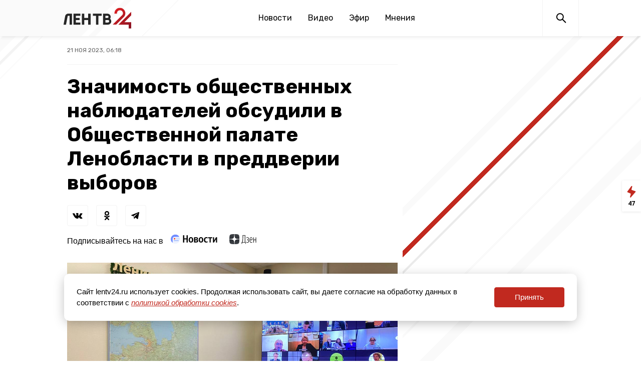

--- FILE ---
content_type: text/css
request_url: https://lentv24.ru/media/css/styles.css?id=0940b2f4751cb14405db
body_size: 11440
content:
/*! normalize.css v8.0.1 | MIT License | github.com/necolas/normalize.css */html{line-height:1.15;-webkit-text-size-adjust:100%}body{margin:0}main{display:block}h1{font-size:2em;margin:.67em 0}hr{box-sizing:content-box;height:0;overflow:visible}pre{font-family:monospace,monospace;font-size:1em}a{background-color:transparent}abbr[title]{border-bottom:none;text-decoration:underline;-webkit-text-decoration:underline dotted;text-decoration:underline dotted}b,strong{font-weight:bolder}code,kbd,samp{font-family:monospace,monospace;font-size:1em}small{font-size:80%}sub,sup{font-size:75%;line-height:0;position:relative;vertical-align:baseline}sub{bottom:-.25em}sup{top:-.5em}img{border-style:none}button,input,optgroup,select,textarea{font-family:inherit;font-size:100%;line-height:1.15;margin:0}button,input{overflow:visible}button,select{text-transform:none}[type=button],[type=reset],[type=submit],button{-webkit-appearance:button}[type=button]::-moz-focus-inner,[type=reset]::-moz-focus-inner,[type=submit]::-moz-focus-inner,button::-moz-focus-inner{border-style:none;padding:0}[type=button]:-moz-focusring,[type=reset]:-moz-focusring,[type=submit]:-moz-focusring,button:-moz-focusring{outline:1px dotted ButtonText}fieldset{padding:.35em .75em .625em}legend{box-sizing:border-box;color:inherit;display:table;max-width:100%;padding:0;white-space:normal}progress{vertical-align:baseline}textarea{overflow:auto}[type=checkbox],[type=radio]{box-sizing:border-box;padding:0}[type=number]::-webkit-inner-spin-button,[type=number]::-webkit-outer-spin-button{height:auto}[type=search]{-webkit-appearance:textfield;outline-offset:-2px}[type=search]::-webkit-search-decoration{-webkit-appearance:none}::-webkit-file-upload-button{-webkit-appearance:button;font:inherit}details{display:block}summary{display:list-item}[hidden],template{display:none}@media screen and (max-width:767px){.is-hidden-mobile{display:none!important}}@media print,screen and (min-width:768px){.is-hidden-tablet{display:none!important}}@media screen and (min-width:768px) and (max-width:1199px){.is-hidden-tablet-only{display:none!important}}@media screen and (max-width:1199px){.is-hidden-touch{display:none!important}}@media screen and (min-width:1200px){.is-hidden-desktop{display:none!important}}.is-invisible{visibility:hidden!important}@media screen and (max-width:767px){.is-invisible-mobile{visibility:hidden!important}}@media print,screen and (min-width:768px){.is-invisible-tablet{visibility:hidden!important}}@media screen and (min-width:768px) and (max-width:1199px){.is-invisible-tablet-only{visibility:hidden!important}}@media screen and (max-width:1199px){.is-invisible-touch{visibility:hidden!important}}@media screen and (min-width:1200px){.is-invisible-desktop{visibility:hidden!important}}html{width:100%;height:100%;font-size:16px;font-style:normal;box-sizing:border-box}*,:after,:before{box-sizing:inherit}body{width:100%;height:100%;min-height:100vh;scroll-behavior:smooth;text-rendering:optimizeSpeed;line-height:1.5;margin:0;display:flex;padding:0;overflow:auto;flex-direction:column;background-color:#fff;font-family:-apple-system,Arial}ol[class],ul[class]{list-style:none;margin:0;padding:0}.theme-base .accented-color{color:#c1291f}.theme-green .accented-color{color:#78bb34}.theme-blue .accented-color{color:#277dcd}a{color:inherit;text-decoration:none}img{max-width:100%;height:auto}button,input,select,textarea{font:inherit}iframe,yatag{max-width:100%}main{width:100%;display:flex;position:relative;flex-grow:1;flex-shrink:0;flex-direction:column}.visuallyHidden{clip:rect(0 0 0 0);width:1px;height:1px;margin:-1px;border:0;padding:0;position:absolute;overflow:hidden;-webkit-clip-path:inset(50%);clip-path:inset(50%);white-space:nowrap}.inner{width:100%;max-width:1080px;margin-left:auto;margin-right:auto;position:relative;padding-left:16px;padding-right:16px}@media screen and (min-width:768px){.inner{padding-left:8px;padding-right:8px}}@media screen and (min-width:1200px){.inner{padding-left:24px;padding-right:24px}}@media screen and (min-width:1352px){.inner{max-width:1272px}}.load-more{text-align:center;font-family:Open Sans,sans-serif;font-size:16px;line-height:22px;background:#fff;color:#000;padding:12px 24px;margin-left:auto;margin-right:auto;display:inline-block;border:2px solid;border-radius:4px}.embeded-video{position:relative;padding-bottom:56.25%;height:0}.embeded-video .embeded-video-wrapper,.embeded-video embed,.embeded-video iframe,.embeded-video object{position:absolute;top:0;left:0;width:100%;height:100%}.embeded-video video{display:block;width:100%;height:auto;max-height:100%}.clearfix:after{display:block;clear:both;content:""}.burger{height:3em;width:3em;position:relative;font-size:12px;cursor:pointer;transition:all .2s;-webkit-tap-highlight-color:transparent;overflow:hidden}.burger .burger-lines,.burger .burger-lines:after,.burger .burger-lines:before{pointer-events:none;display:block;content:"";width:24px;border-radius:.25em;background-color:#000;height:2px;position:absolute;transform:rotate(0)}.burger .burger-lines{top:50%;margin-top:-.125em}.burger .burger-lines:after{left:0;top:-8px}.burger .burger-lines:before{top:8px}.burger .burger-lines,.burger .burger-lines:after,.burger .burger-lines:before{transition:top .2s,left .1s,transform .2s,background-color .4s .2s}.burger.open .burger-lines,.burger.open .burger-lines:after,.burger.open .burger-lines:before{transition:background-color .2s,top .2s,left .2s,transform .2s .15s}.burger.open .burger-lines{background-color:transparent}.burger.open .burger-lines:after,.burger.open .burger-lines:before{left:0;top:0}.burger.open .burger-lines:before{transform:rotate(-45deg)}.burger.open .burger-lines:after{transform:rotate(45deg)}.slider__wrapper{position:relative}.slider{display:flex;flex-wrap:wrap}.slider__one{width:100%}.tns-liveregion{display:none}.tns-outer{display:flex;flex-direction:column}.tns-ovh{overflow:hidden}.tns-nav{order:1000;text-align:center}.tns-nav button{cursor:pointer;width:10px;height:10px;border:none;background:#000;opacity:.3;display:inline-block;margin:18px 7px;padding:0;border-radius:8px}@media screen and (min-width:1366px){.tns-nav button{width:16px;height:16px;margin:28px 10px}}.tns-nav .tns-nav-active{opacity:1}.theme-base .tns-nav .tns-nav-active{background:#c1291f}.theme-green .tns-nav .tns-nav-active{background:#78bb34}.theme-blue .tns-nav .tns-nav-active{background:#277dcd}.modal__wrapper{position:fixed;width:100vw;height:100vh;top:0;left:0;display:none}.modal__wrapper.modal__opened{display:flex}.modal__overlay{position:fixed;width:100vw;height:100vh;top:0;left:0;display:flex;background:rgba(0,0,0,.8);z-index:9999}.modal{display:flex;flex-direction:column;margin:auto;padding:20px;background:#fff;border-radius:5px;transition:all 5s ease-in-out;z-index:10000}.modal__heading{position:relative;min-width:320px}.modal__name{margin-top:0}.modal__close{cursor:pointer;position:absolute;top:3px;right:0;background:none;border:none;font-size:30px;line-height:1;font-weight:700}.modal__form{display:flex;flex-wrap:wrap;max-width:600px;justify-content:space-between}.modal__field{width:100%;display:flex;flex-direction:column;margin-bottom:10px}.modal__field label{margin-bottom:5px}.modal__field--half{width:49%}.modal__field--rules label{display:flex}.modal__field--rules input{align-self:center;margin-left:10px}.breadcrumbs{display:flex;flex-wrap:wrap}.breadcrumb{display:inline-flex}.breadcrumb:not(:last-child):after{content:"/";display:inline-flex;margin-left:.5em;margin-right:.5em}.share{display:flex;max-width:100%;flex-wrap:wrap}@media screen and (min-width:768px){.share{margin-left:-8px}}.share.open{height:auto}.share span{display:inline-flex;height:42px;align-items:center;padding:16px;margin-right:8px}.share__button{display:inline-flex;padding:8px;margin:0 8px;border:1px solid #f3f3f3;border-radius:4px;background:none}.share__button:focus,.share__button:hover{background:#fafafa;outline:none}.theme-base .share__button:focus svg,.theme-base .share__button:hover svg{fill:#c1291f;color:#c1291f}.theme-green .share__button:focus svg,.theme-green .share__button:hover svg{fill:#78bb34;color:#78bb34}.theme-blue .share__button:focus svg,.theme-blue .share__button:hover svg{fill:#277dcd;color:#277dcd}@media screen and (min-width:768px){.share__expand{display:none}}.main-menu__navbar-wrapper{height:56px;display:flex;justify-content:space-between;box-shadow:0 1px 8px rgba(0,0,0,.1);position:relative;z-index:200}.main-menu__navbar-wrapper--fixed{position:fixed;width:100%}@media screen and (min-width:768px){.main-menu__navbar-wrapper{height:72px;background:linear-gradient(135deg,#fafafa,#fafafa 50%,#fff 0)}}.main-menu__navbar{width:100%;max-width:1080px;margin-left:auto;margin-right:auto;position:relative;padding-left:16px;padding-right:16px;display:flex;justify-content:space-between}@media screen and (min-width:768px){.main-menu__navbar{padding-left:8px;padding-right:8px}}@media screen and (min-width:1200px){.main-menu__navbar{padding-left:24px;padding-right:24px}}@media screen and (min-width:1352px){.main-menu__navbar{max-width:1272px}}@media screen and (max-width:1199px){.main-menu__navbar{padding-left:0;padding-right:0}}@media screen and (min-width:768px){.main-menu__navbar{background:linear-gradient(135deg,#fafafa,#fafafa 95px,#fff 0,#fff 105px,#fafafa 0,#fafafa 115px,#fff 0,#fff 180px,#fafafa 0,#fafafa 182px,#fff 0,#fff 90%,hsla(0,0%,100%,0) 0)}}.main-menu__logo{justify-self:center;display:flex}@media screen and (max-width:1199px){.main-menu__logo{padding:0 15px;max-width:150px}}@media screen and (min-width:1200px){.main-menu__logo{padding:0}}.main-menu__buttons{display:flex}@media screen and (min-width:768px){.main-menu__buttons{border-right:1px solid #f3f3f3}}.main-menu__button{display:flex;align-self:center;justify-content:center;width:72px;height:100%;border-left:1px solid #f3f3f3;flex:1 0 72px}.main-menu__region{display:flex;align-self:center;align-items:center;justify-content:space-between;padding:25px;color:#fff;font-weight:700;font-size:16px;line-height:19px;background-position:50%;background-size:cover;font-family:Rubik,sans-serif;width:100%;height:72px}.theme-base .main-menu__region{background-color:#691611}.theme-green .main-menu__region{background-color:#456b1e}.theme-blue .main-menu__region{background-color:#174977}.theme-base .main-menu__region{border-left:4px solid #c1291f}.theme-green .main-menu__region{border-left:4px solid #78bb34}.theme-blue .main-menu__region{border-left:4px solid #277dcd}@media screen and (min-width:768px){.main-menu__region{height:100%;max-width:230px;padding:15px 25px}}.main-menu__links{display:flex;align-self:center;flex-direction:column;font-family:Rubik,sans-serif;height:100%;font-size:16px;line-height:22px}@media screen and (min-width:768px){.main-menu__links{flex-direction:row}}.theme-base .main-menu__link:hover,.theme-base .main-menu__link[data-active=true]{color:#c1291f}.theme-green .main-menu__link:hover,.theme-green .main-menu__link[data-active=true]{color:#78bb34}.theme-blue .main-menu__link:hover,.theme-blue .main-menu__link[data-active=true]{color:#277dcd}@media screen and (min-width:768px){.main-menu__links .main-menu__link+.main-menu__link{margin-left:32px}}@media screen and (max-width:767px){.main-menu__links .main-menu__link{padding:12px 32px}.main-menu__links .main-menu__link:hover,.main-menu__links .main-menu__link[data-active=true]{background:#fafafa}}@media screen and (min-width:768px){.main-menu__links .main-menu__link{display:inline-flex;align-items:center}.main-menu__links .main-menu__link[data-active=true]{font-weight:500}.main-menu__links .main-menu__link:hover,.main-menu__links .main-menu__link[data-active=true]{border-bottom:4px solid;margin-top:4px}}.mobile-menu{height:100vh;width:100%;position:fixed;background:#fff;z-index:100;padding:72px 0;top:0}.theme-base .mobile-menu{background:linear-gradient(135deg,#fff,#fff 77%,#fafafa 0,#fafafa calc(77% + 40px),#fff calc(77% + 40px),#fff calc(77% + 80px),#c1291f calc(77% + 80px),#c1291f calc(77% + 85px),#fff calc(77% + 85px),#fff calc(77% + 105px),#fafafa calc(77% + 105px),#fafafa calc(77% + 108px),#fff calc(77% + 108px))}.theme-green .mobile-menu{background:linear-gradient(135deg,#fff,#fff 77%,#fafafa 0,#fafafa calc(77% + 40px),#fff calc(77% + 40px),#fff calc(77% + 80px),#78bb34 calc(77% + 80px),#78bb34 calc(77% + 85px),#fff calc(77% + 85px),#fff calc(77% + 105px),#fafafa calc(77% + 105px),#fafafa calc(77% + 108px),#fff calc(77% + 108px))}.theme-blue .mobile-menu{background:linear-gradient(135deg,#fff,#fff 77%,#fafafa 0,#fafafa calc(77% + 40px),#fff calc(77% + 40px),#fff calc(77% + 80px),#277dcd calc(77% + 80px),#277dcd calc(77% + 85px),#fff calc(77% + 85px),#fff calc(77% + 105px),#fafafa calc(77% + 105px),#fafafa calc(77% + 108px),#fff calc(77% + 108px))}.footer{margin-top:auto;padding-bottom:28px;border-top:1px solid #f3f3f3;font-family:Rubik,sans-serif}@media screen and (min-width:768px){.footer{padding-bottom:72px}}@media screen and (min-width:1200px){.footer{padding-bottom:62px}}@media screen and (min-width:1366px){.footer{padding-bottom:68px}}.theme-base .footer__links-wrapper{background:linear-gradient(135deg,#fff,#fff 70%,#fafafa 0,#fafafa calc(70% + 24px),#fff calc(70% + 24px),#fff 0,#fff 80%,#c1291f 0,#c1291f calc(80% + 4px),#fff calc(80% + 4px))}.theme-green .footer__links-wrapper{background:linear-gradient(135deg,#fff,#fff 70%,#fafafa 0,#fafafa calc(70% + 24px),#fff calc(70% + 24px),#fff 0,#fff 80%,#78bb34 0,#78bb34 calc(80% + 4px),#fff calc(80% + 4px))}.theme-blue .footer__links-wrapper{background:linear-gradient(135deg,#fff,#fff 70%,#fafafa 0,#fafafa calc(70% + 24px),#fff calc(70% + 24px),#fff 0,#fff 80%,#277dcd 0,#277dcd calc(80% + 4px),#fff calc(80% + 4px))}@media screen and (min-width:768px){.theme-base .footer__links-wrapper{background:linear-gradient(135deg,#fff,#fff 55%,#fafafa 0,#fafafa calc(55% + 24px),#fff calc(55% + 24px),#fff 0,#fff calc(55% + 65px),#c1291f calc(55% + 65px),#c1291f calc(55% + 69px),#fff calc(55% + 69px))}.theme-green .footer__links-wrapper{background:linear-gradient(135deg,#fff,#fff 55%,#fafafa 0,#fafafa calc(55% + 24px),#fff calc(55% + 24px),#fff 0,#fff calc(55% + 65px),#78bb34 calc(55% + 65px),#78bb34 calc(55% + 69px),#fff calc(55% + 69px))}.theme-blue .footer__links-wrapper{background:linear-gradient(135deg,#fff,#fff 55%,#fafafa 0,#fafafa calc(55% + 24px),#fff calc(55% + 24px),#fff 0,#fff calc(55% + 65px),#277dcd calc(55% + 65px),#277dcd calc(55% + 69px),#fff calc(55% + 69px))}}@media screen and (min-width:1200px){.theme-base .footer__links-wrapper{background:linear-gradient(135deg,#fff,#fff 65%,#fafafa 0,#fafafa calc(65% + 24px),#fff calc(65% + 24px),#fff 0,#fff calc(65% + 65px),#c1291f calc(65% + 65px),#c1291f calc(65% + 69px),#fff calc(65% + 69px))}.theme-green .footer__links-wrapper{background:linear-gradient(135deg,#fff,#fff 65%,#fafafa 0,#fafafa calc(65% + 24px),#fff calc(65% + 24px),#fff 0,#fff calc(65% + 65px),#78bb34 calc(65% + 65px),#78bb34 calc(65% + 69px),#fff calc(65% + 69px))}.theme-blue .footer__links-wrapper{background:linear-gradient(135deg,#fff,#fff 65%,#fafafa 0,#fafafa calc(65% + 24px),#fff calc(65% + 24px),#fff 0,#fff calc(65% + 65px),#277dcd calc(65% + 65px),#277dcd calc(65% + 69px),#fff calc(65% + 69px))}}.footer__links{font-size:16px;line-height:32px;display:flex;flex-direction:column;text-align:center}@media screen and (min-width:768px){.footer__links{flex-direction:row;text-align:left}}@media screen and (min-width:768px) and (max-width:1199px){.footer__links{padding-left:56px;padding-right:56px}}.footer__links-menu,.footer__links-more{display:flex;flex-direction:column;padding-top:30px;padding-bottom:24px}@media screen and (max-width:767px){.footer__links-menu,.footer__links-more{margin:auto}}@media screen and (min-width:768px){.footer__links-menu,.footer__links-more{padding-bottom:32px}}@media screen and (max-width:767px){.footer__links-menu+.footer__links-more{border-top:1px solid #f3f3f3}}@media screen and (min-width:768px){.footer__links-menu+.footer__links-more{margin-left:35px}}@media screen and (min-width:1200px){.footer__links-menu+.footer__links-more{margin-left:85px}}@media screen and (min-width:1366px){.footer__links-menu+.footer__links-more{margin-left:210px}}.footer__age{font-weight:500;font-size:24px;line-height:28px;text-align:center;color:#c4c4c4;margin:28px auto 60px}@media screen and (min-width:768px){.footer__age{margin-right:0}}.footer__social{padding-top:24px;padding-bottom:24px}.footer__social .share{justify-content:center}@media screen and (max-width:1199px){.footer__social span{display:none}}.footer__meta{border-top:1px solid #f3f3f3;background:#fafafa;text-align:center;font-size:14px;line-height:24px;color:#616161;padding:10px}@media screen and (min-width:768px){.footer__meta{padding:16px}}@media screen and (max-width:767px){.footer__meta span{display:block}}.picture{display:flex;flex-direction:column;margin:auto;align-items:baseline}.picture img{width:100%}.picture__info{display:inline-flex;flex-direction:column;margin-top:8px;font-size:12px;line-height:16px;font-family:Rubik,sans-serif;color:#3c3c3c}.picture__author{margin-top:5px;color:#999}.card__picture{display:block;position:relative;align-self:flex-start;align-items:flex-start}@media screen and (min-width:768px){.card__picture{display:flex}}.card__picture img{display:block;width:100%}.card__title{display:block;font-weight:500;font-size:18px;line-height:21px;font-family:Rubik,sans-serif;margin-top:16px}.card__date{font-family:Open Sans,sans-serif;font-weight:600;font-size:12px;line-height:16px;color:#737373;margin-top:8px}@media screen and (min-width:768px){.card__date{margin-top:16px}}.video-card .card__picture:after{content:url(/media/assets/play.svg);display:block;width:28px;height:31px;position:absolute;top:50%;left:50%;transform:translateX(-50%) translateY(-50%)}@media screen and (min-width:768px){.article__page{background:linear-gradient(135deg,hsla(0,0%,100%,0),hsla(0,0%,100%,0) calc(80vw - 60px),#fafafa calc(80vw - 60px),#fafafa calc(80vw - 48px),hsla(0,0%,100%,0) calc(80vw - 48px),hsla(0,0%,100%,0) 0,hsla(0,0%,100%,0) calc(80vw + 30px),#ebebeb calc(80vw + 30px),#ebebeb calc(80vw + 34px),hsla(0,0%,100%,0) calc(80vw + 34px))}}@media screen and (min-width:1200px){.theme-base .article__page{background:linear-gradient(135deg,hsla(0,0%,100%,0),hsla(0,0%,100%,0) calc(68vw - 60px),#fafafa calc(68vw - 60px),#fafafa calc(68vw - 48px),hsla(0,0%,100%,0) calc(68vw - 48px),hsla(0,0%,100%,0) 68vw,hsla(0,0%,100%,0) calc(68vw + 1px),#c1291f calc(68vw + 1px),#c1291f calc(68vw + 10px),hsla(0,0%,100%,0) calc(68vw + 10px),hsla(0,0%,100%,0) 68vw,hsla(0,0%,100%,0) calc(68vw + 30px),#ebebeb calc(68vw + 30px),#ebebeb calc(68vw + 34px),hsla(0,0%,100%,0) calc(68vw + 34px))}.theme-green .article__page{background:linear-gradient(135deg,hsla(0,0%,100%,0),hsla(0,0%,100%,0) calc(68vw - 60px),#fafafa calc(68vw - 60px),#fafafa calc(68vw - 48px),hsla(0,0%,100%,0) calc(68vw - 48px),hsla(0,0%,100%,0) 68vw,hsla(0,0%,100%,0) calc(68vw + 1px),#78bb34 calc(68vw + 1px),#78bb34 calc(68vw + 10px),hsla(0,0%,100%,0) calc(68vw + 10px),hsla(0,0%,100%,0) 68vw,hsla(0,0%,100%,0) calc(68vw + 30px),#ebebeb calc(68vw + 30px),#ebebeb calc(68vw + 34px),hsla(0,0%,100%,0) calc(68vw + 34px))}.theme-blue .article__page{background:linear-gradient(135deg,hsla(0,0%,100%,0),hsla(0,0%,100%,0) calc(68vw - 60px),#fafafa calc(68vw - 60px),#fafafa calc(68vw - 48px),hsla(0,0%,100%,0) calc(68vw - 48px),hsla(0,0%,100%,0) 68vw,hsla(0,0%,100%,0) calc(68vw + 1px),#277dcd calc(68vw + 1px),#277dcd calc(68vw + 10px),hsla(0,0%,100%,0) calc(68vw + 10px),hsla(0,0%,100%,0) 68vw,hsla(0,0%,100%,0) calc(68vw + 30px),#ebebeb calc(68vw + 30px),#ebebeb calc(68vw + 34px),hsla(0,0%,100%,0) calc(68vw + 34px))}}@media screen and (min-width:1366px){.theme-base .article__page{background:linear-gradient(135deg,hsla(0,0%,100%,0),hsla(0,0%,100%,0) calc(58vw - 72px),#fafafa calc(58vw - 72px),#fafafa calc(58vw - 60px),hsla(0,0%,100%,0) calc(58vw - 60px),hsla(0,0%,100%,0) 0,hsla(0,0%,100%,0) calc(58vw + 1px),#c1291f calc(58vw + 1px),#c1291f calc(58vw + 10px),hsla(0,0%,100%,0) calc(58vw + 10px),hsla(0,0%,100%,0) 0,hsla(0,0%,100%,0) calc(58vw + 30px),#ebebeb calc(58vw + 30px),#ebebeb calc(58vw + 34px),hsla(0,0%,100%,0) calc(58vw + 34px))}.theme-green .article__page{background:linear-gradient(135deg,hsla(0,0%,100%,0),hsla(0,0%,100%,0) calc(58vw - 72px),#fafafa calc(58vw - 72px),#fafafa calc(58vw - 60px),hsla(0,0%,100%,0) calc(58vw - 60px),hsla(0,0%,100%,0) 0,hsla(0,0%,100%,0) calc(58vw + 1px),#78bb34 calc(58vw + 1px),#78bb34 calc(58vw + 10px),hsla(0,0%,100%,0) calc(58vw + 10px),hsla(0,0%,100%,0) 0,hsla(0,0%,100%,0) calc(58vw + 30px),#ebebeb calc(58vw + 30px),#ebebeb calc(58vw + 34px),hsla(0,0%,100%,0) calc(58vw + 34px))}.theme-blue .article__page{background:linear-gradient(135deg,hsla(0,0%,100%,0),hsla(0,0%,100%,0) calc(58vw - 72px),#fafafa calc(58vw - 72px),#fafafa calc(58vw - 60px),hsla(0,0%,100%,0) calc(58vw - 60px),hsla(0,0%,100%,0) 0,hsla(0,0%,100%,0) calc(58vw + 1px),#277dcd calc(58vw + 1px),#277dcd calc(58vw + 10px),hsla(0,0%,100%,0) calc(58vw + 10px),hsla(0,0%,100%,0) 0,hsla(0,0%,100%,0) calc(58vw + 30px),#ebebeb calc(58vw + 30px),#ebebeb calc(58vw + 34px),hsla(0,0%,100%,0) calc(58vw + 34px))}}@media screen and (min-width:768px){.article__page-wrapper{background:linear-gradient(135deg,#fff,#fff calc(80vw + 120px),#fafafa calc(80vw + 120px),#fafafa calc(80vw + 124px),#fff calc(80vw + 124px),#fff 0,#fff calc(80vw + 180px),#fafafa calc(80vw + 180px),#fafafa calc(80vw + 200px),#fff calc(80vw + 200px))}}@media screen and (min-width:1200px){.article__page-wrapper{background:linear-gradient(135deg,#fff 68vw,#fff calc(68vw + 120px),#fafafa calc(68vw + 120px),#fafafa calc(68vw + 124px),#fff calc(68vw + 124px),#fff 68vw,#fff calc(68vw + 180px),#fafafa calc(68vw + 180px),#fafafa calc(68vw + 200px),#fff calc(68vw + 200px))}}@media screen and (min-width:1366px){.article__page-wrapper{background:linear-gradient(135deg,#fff,#fff calc(58vw + 120px),#fafafa calc(58vw + 120px),#fafafa calc(58vw + 124px),#fff calc(58vw + 124px),#fff 0,#fff calc(58vw + 180px),#fafafa calc(58vw + 180px),#fafafa calc(58vw + 200px),#fff calc(58vw + 200px))}}.article{position:relative;padding-top:12px;padding-bottom:60px}@media screen and (min-width:768px){.article{padding-top:32px}}@media screen and (min-width:1200px){.article{max-width:680px;margin-left:0;padding:0 10px;background:#fff}}@media screen and (min-width:1366px){.article{margin-left:76px}}.article__container{background:url(/media/assets/article-back.svg) no-repeat 0 0}.article__container+.article__container{border-top:1px solid #ebebeb}.article__container+.article__container .article .delimiter{position:absolute;top:0;left:0;width:140px;height:4px}.theme-base .article__container+.article__container .article .delimiter{background:#c1291f}.theme-green .article__container+.article__container .article .delimiter{background:#78bb34}.theme-blue .article__container+.article__container .article .delimiter{background:#277dcd}@media screen and (min-width:1200px){.article__wrapper{display:flex}}.article__sidebar{margin-bottom:24px}@media screen and (min-width:1200px){.article__sidebar{max-width:240px;padding-top:86px;margin-left:64px}}.article__bottom-block:not(:empty){margin-top:20px}.article--page{max-width:100%}.article__meta{border-bottom:1px solid #f3f3f3;font-size:12px;line-height:16px;color:#616161;font-family:Rubik,sans-serif}@media screen and (max-width:767px){.article__meta{padding:0 8px}}@media screen and (min-width:768px){.article__meta{display:flex;flex-wrap:wrap}}.article__meta-theme{padding-top:12px;padding-bottom:12px;text-transform:uppercase}@media screen and (max-width:767px){.article__meta-theme{padding-bottom:0}.article__meta-theme:after{display:block;content:"";width:20px;height:1px;margin-top:12px}.theme-base .article__meta-theme:after{background:#c1291f}.theme-green .article__meta-theme:after{background:#78bb34}.theme-blue .article__meta-theme:after{background:#277dcd}}@media screen and (min-width:768px){.article__meta-theme{padding-top:20px;padding-bottom:20px;display:inline-flex;position:relative;margin-right:48px}.article__meta-theme:after{content:"";display:inline-flex;width:2px;height:24px;position:absolute;transform:translateY(-12px) rotate(-135deg);top:50%;right:-24px}.theme-base .article__meta-theme:after{background:#c1291f}.theme-green .article__meta-theme:after{background:#78bb34}.theme-blue .article__meta-theme:after{background:#277dcd}}.article__meta-date{padding-top:12px;padding-bottom:12px;text-transform:uppercase}@media screen and (min-width:768px){.article__meta-date{padding-top:20px;padding-bottom:20px}}.article__title{margin:20px 0;font-family:Rubik,sans-serif;font-weight:700;font-size:24px;line-height:28px;color:#000}@media screen and (max-width:767px){.article__title{padding:0 8px}}@media screen and (min-width:768px){.article__title{max-width:625px;font-size:40px;line-height:48px}}@media screen and (min-width:1200px){.article__title{max-width:680px}}.article__picture{width:100%;margin-bottom:14px}.article__lead{font-weight:700;font-size:19px;line-height:26px;color:#000;font-family:"Noto Serif",serif;margin-bottom:16px}@media screen and (min-width:768px){.article__lead{font-size:22px;line-height:32px;margin-bottom:32px}}.article__content-wrapper{background:#fff}@media screen and (min-width:768px) and (max-width:1199px){.article__content-wrapper{padding-top:10px}}.theme-base .article__content a{color:#c1291f}.theme-green .article__content a{color:#78bb34}.theme-blue .article__content a{color:#277dcd}.article__content p{margin:0;font-size:14px;line-height:22px;font-family:"Noto Serif",serif;color:#3c3c3c}.article__content p+p{margin-top:16px}@media screen and (min-width:768px){.article__content p{font-size:16px;line-height:24px;max-width:625px}.article__content p+p{margin-top:24px}}.article__content .picture{margin-top:24px;margin-bottom:24px}.article__content h2{font-weight:700;font-size:24px;line-height:32px;color:#000;font-family:Rubik,sans-serif;margin-top:32px;margin-bottom:16px}@media screen and (min-width:768px){.article__content h2{max-width:625px}}.article__content blockquote{margin:55px 0 24px 8px;padding:24px;border:4px solid #f3f3f3;position:relative;font-weight:700;font-size:16px;line-height:24px;font-family:"Noto Serif",serif}.theme-base .article__content blockquote:before{content:url('data:image/svg+xml;utf8,<svg width="39" height="31" viewBox="0 0 39 31" fill="none" xmlns="http://www.w3.org/2000/svg"> <path d="M23.3119 19.3612C23.3119 13.7716 24.6441 9.39561 27.3085 6.2331C30.0093 3.07058 33.7869 0.992883 38.6412 0V5.73665C34.9548 6.87663 32.473 8.93594 31.1955 11.9146C30.4656 13.4958 30.1736 15.0219 30.3196 16.4929H38.9149V31H23.3119V19.3612ZM0 19.3612C0 13.8452 1.29569 9.48754 3.88706 6.28826C6.51493 3.08897 10.329 0.992883 15.3292 0V5.73665C11.6064 6.9134 9.1063 8.93594 7.82886 11.8043C7.17189 13.312 6.89816 14.8749 7.00765 16.4929H15.603V31H0V19.3612Z" fill="%23C1291F"/> </svg>');display:block;position:absolute;top:-31px;left:-4px}.theme-green .article__content blockquote:before{content:url('data:image/svg+xml;utf8,<svg width="39" height="31" viewBox="0 0 39 31" fill="none" xmlns="http://www.w3.org/2000/svg"> <path d="M23.3119 19.3612C23.3119 13.7716 24.6441 9.39561 27.3085 6.2331C30.0093 3.07058 33.7869 0.992883 38.6412 0V5.73665C34.9548 6.87663 32.473 8.93594 31.1955 11.9146C30.4656 13.4958 30.1736 15.0219 30.3196 16.4929H38.9149V31H23.3119V19.3612ZM0 19.3612C0 13.8452 1.29569 9.48754 3.88706 6.28826C6.51493 3.08897 10.329 0.992883 15.3292 0V5.73665C11.6064 6.9134 9.1063 8.93594 7.82886 11.8043C7.17189 13.312 6.89816 14.8749 7.00765 16.4929H15.603V31H0V19.3612Z" fill="%2378BB34"/> </svg>');display:block;position:absolute;top:-31px;left:-4px}.theme-blue .article__content blockquote:before{content:url('data:image/svg+xml;utf8,<svg width="39" height="31" viewBox="0 0 39 31" fill="none" xmlns="http://www.w3.org/2000/svg"> <path d="M23.3119 19.3612C23.3119 13.7716 24.6441 9.39561 27.3085 6.2331C30.0093 3.07058 33.7869 0.992883 38.6412 0V5.73665C34.9548 6.87663 32.473 8.93594 31.1955 11.9146C30.4656 13.4958 30.1736 15.0219 30.3196 16.4929H38.9149V31H23.3119V19.3612ZM0 19.3612C0 13.8452 1.29569 9.48754 3.88706 6.28826C6.51493 3.08897 10.329 0.992883 15.3292 0V5.73665C11.6064 6.9134 9.1063 8.93594 7.82886 11.8043C7.17189 13.312 6.89816 14.8749 7.00765 16.4929H15.603V31H0V19.3612Z" fill="%23277DCD"/> </svg>');display:block;position:absolute;top:-31px;left:-4px}@media screen and (min-width:768px){.article__content blockquote{margin-left:0;padding:40px;line-height:26px;max-width:625px}.article__content blockquote:before{transform:scale(1.5) translateX(6px) translateY(8px)}}@media screen and (max-width:767px){.article__content p>img{height:auto!important}}.article__embedded{display:block;margin-bottom:16px}.theme-base .article__embedded{border-left:4px solid #c1291f}.theme-green .article__embedded{border-left:4px solid #78bb34}.theme-blue .article__embedded{border-left:4px solid #277dcd}@media screen and (min-width:768px){.article__embedded{float:right;width:240px;margin-left:16px}}.article__embedded img{display:block}.article__embedded span{display:block;padding:20px;border-right:4px solid #f3f3f3;border-bottom:4px solid #f3f3f3;font-family:Rubik,sans-serif;font-weight:500;font-size:16px;line-height:19px}.article__embedded-break{overflow:hidden;width:100%}.article__share{max-width:100%;height:58px;margin-bottom:16px;overflow:hidden}@media screen and (min-width:768px){.article__share{margin-left:-8px;height:auto}}@media screen and (min-width:768px) and (max-width:1199px){.article__share{margin-bottom:6px}}.article__share.open{height:auto}.article__share--bottom{margin-top:25px;padding:25px 0;border-top:1px solid #f3f3f3;border-bottom:1px solid #f3f3f3}@media screen and (max-width:767px){.article__share--bottom{padding:16px 0;height:74px}}@media screen and (max-width:767px){.article__share .share__button{margin:0 8px 16px}}span.article__share__tag-heading{font-size:14px;line-height:17px;padding:8px 12px;margin-right:80px;display:inline-flex;align-self:baseline}@media screen and (max-width:767px){span.article__share__tag-heading{display:none}}.recommendations{border-top:1px solid #f3f3f3}@media screen and (min-width:768px){.recommendations{padding-bottom:68px}}.recommendations__title{display:inline-flex;position:relative;margin-right:48px;font-weight:700;font-size:24px;line-height:32px;font-family:Rubik,sans-serif;margin-top:48px;margin-bottom:32px}.recommendations__title:after{content:"";display:inline-flex;width:2px;height:24px;position:absolute;transform:translateY(-12px) rotate(-135deg);top:50%;right:-24px}.theme-base .recommendations__title:after{background:#c1291f}.theme-green .recommendations__title:after{background:#78bb34}.theme-blue .recommendations__title:after{background:#277dcd}@media screen and (min-width:768px){.recommendations__title{margin-top:32px;margin-bottom:24px}}@media screen and (min-width:768px){.recommendations__list{display:flex;margin:0 -8px}}@media screen and (min-width:1200px){.recommendations__list{margin:0 -12px}}.recommendations .card__title{font-size:16px;line-height:19px}.recommendations .video-card{margin-bottom:20px}.theme-base .recommendations .video-card:hover{color:#c1291f}.theme-green .recommendations .video-card:hover{color:#78bb34}.theme-blue .recommendations .video-card:hover{color:#277dcd}@media screen and (min-width:768px) and (max-width:1199px){.recommendations .video-card:nth-child(4n){display:none}}@media screen and (min-width:768px){.recommendations .video-card{margin:0 8px;width:33%}}@media screen and (min-width:1200px){.recommendations .video-card{margin:0 12px;width:25%}}.article__more-wrapper{max-width:680px}@media screen and (min-width:1366px){.article__more-wrapper{margin-left:96px}}.article__more-wrapper .load-more{display:block}.card-list__heading{display:inline-flex;position:relative;margin-right:48px;font-weight:700;font-size:24px;line-height:32px;font-family:Rubik,sans-serif;margin-top:24px;margin-bottom:32px}.card-list__heading:after{content:"";display:inline-flex;width:2px;height:24px;position:absolute;transform:translateY(-12px) rotate(-135deg);top:50%;right:-24px}.theme-base .card-list__heading:after{background:#c1291f}.theme-green .card-list__heading:after{background:#78bb34}.theme-blue .card-list__heading:after{background:#277dcd}@media screen and (min-width:768px){.card-list__heading{margin-top:32px;margin-bottom:24px}}.card-list{display:flex;flex-wrap:wrap}@media screen and (min-width:768px){.card-list{margin-left:-8px;margin-right:-8px}}@media screen and (min-width:1366px){.card-list{margin-left:-15px;margin-right:-15px}}.card-list__one{margin-bottom:24px;width:100%}@media screen and (min-width:768px){.card-list__one{margin-left:8px;margin-right:8px;width:calc(33.33333% - 16px)}}@media screen and (min-width:768px) and (max-width:1199px){.card-list__one{display:none}.card-list__one:nth-child(-n+6){display:block}}@media screen and (min-width:1200px){.card-list__one{width:calc(25% - 16px)}}@media screen and (min-width:1366px){.card-list__one{margin-bottom:46px;margin-left:15px;margin-right:15px;width:calc(25% - 30px)}}.card-list__image{width:100%}.vertical-list__wrapper{background:#fff;box-shadow:0 4px 16px rgba(0,0,0,.1);border-radius:4px;padding-top:10px}.vertical-list{font-family:Rubik,sans-serif}.vertical-list__heading{padding:16px 24px;font-weight:700;font-size:20px;line-height:24px}.vertical-list__one{display:block;padding:12px 24px}.vertical-list__one:hover,.vertical-list__one[data-active=true]{background:#fafafa}.theme-base .vertical-list__one:hover,.theme-base .vertical-list__one[data-active=true]{color:#c1291f}.theme-green .vertical-list__one:hover,.theme-green .vertical-list__one[data-active=true]{color:#78bb34}.theme-blue .vertical-list__one:hover,.theme-blue .vertical-list__one[data-active=true]{color:#277dcd}.article-list{display:flex;flex-direction:column}.article-list__item{border:1px solid #ebebeb;padding-bottom:24px}@media screen and (min-width:768px){.article-list__item{display:flex;padding:24px}}.article-list__picture{display:flex;position:relative;align-items:flex-start}.article-list__picture img{display:block;width:100%}@media screen and (min-width:768px){.article-list__picture{margin-left:auto;padding-left:24px;width:240px;max-width:240px;flex:1 0 240px;align-items:flex-start}}.article-list__desc{padding:8px 16px 0;font-family:Open Sans,sans-serif}@media screen and (min-width:768px){.article-list__desc{order:-1;padding:0}}.article-list__title{font-weight:600;font-size:18px;line-height:22px}.theme-base .article-list__title:hover{color:#c1291f}.theme-green .article-list__title:hover{color:#78bb34}.theme-blue .article-list__title:hover{color:#277dcd}@media screen and (min-width:768px){.article-list__title{font-size:20px;line-height:27px}}.article-list__tags{margin-top:16px;display:flex;flex-wrap:wrap;align-items:center}.article-list__date{font-weight:600;font-size:10px;line-height:14px;color:#737373;margin-right:24px;display:inline-flex;align-self:baseline}@media screen and (min-width:768px){.article-list__date{font-size:12px;line-height:16px}}.article-list__tag-heading{font-size:14px;line-height:17px;margin-top:25px;margin-right:80px}.article-list__tag,.article-list__tag-heading{padding:8px 12px;margin-bottom:8px;display:inline-flex;align-self:baseline}.article-list__tag{font-size:12px;line-height:14px;border:1px solid #f3f3f3;border-radius:4px;margin-right:8px}.feed__sidebar{position:fixed;width:330px;right:0;top:0;z-index:1000;background:#fff;box-shadow:0 4px 16px rgba(0,0,0,.1);max-height:100vh;overflow:hidden}@media screen and (max-width:767px){.feed__sidebar{display:none}}.feed__heading{font-family:Open Sans,sans-serif;font-weight:700;font-size:18px;line-height:25px;padding:24px}.theme-base .feed__heading{border-left:2px solid #c1291f}.theme-green .feed__heading{border-left:2px solid #78bb34}.theme-blue .feed__heading{border-left:2px solid #277dcd}.feed__close{background:none;border:none;position:absolute;right:0;padding:24px;margin:0;cursor:pointer}.feed__close:focus,.feed__close:hover{outline:none;opacity:.7}.feed__close img{display:block}.feed__list{padding:24px}.feed__list--sidebar{height:100vh;max-height:calc(100vh - 124px);overflow:auto}@media screen and (min-width:1200px){.feed__list--sidebar::-webkit-scrollbar-track{box-shadow:inset 0 0 6px rgba(0,0,0,.2);border-radius:10px;background-color:#fafafa}.feed__list--sidebar::-webkit-scrollbar{width:6px;background-color:#fafafa}.feed__list--sidebar::-webkit-scrollbar-thumb{border-radius:10px;box-shadow:inset 0 0 6px rgba(0,0,0,.2);background-color:rgba(60,60,60,.2)}}.feed__one{font-family:Open Sans,sans-serif;padding-bottom:24px}.feed__one:last-child{padding-bottom:0}.feed__one+.feed__one{padding-top:24px;border-top:1px solid #ebebeb}.feed__title{font-size:16px;line-height:22px}.theme-base .feed__title:hover{color:#c1291f}.theme-green .feed__title:hover{color:#78bb34}.theme-blue .feed__title:hover{color:#277dcd}.feed__date{margin-top:8px;font-weight:600;font-size:12px;line-height:16px}.feed__all{border-top:none;padding:16px 24px;font-weight:500;font-size:16px;line-height:19px;display:flex;align-items:center;box-shadow:0 4px 16px rgba(0,0,0,.1)}.theme-base .feed__all{color:#c1291f}.theme-green .feed__all{color:#78bb34}.theme-blue .feed__all{color:#277dcd}.feed__all:after{content:"";display:inline-block;width:14px;height:14px;border-top:2px solid;border-right:2px solid;transform:rotate(45deg);margin-left:auto}.feed__button{z-index:99;display:block;position:fixed;right:0;top:50%;background:#fff;border:none;border-radius:2px 0 0 2px;box-shadow:0 1px 4px rgba(0,0,0,.1);padding:10px;cursor:pointer}@media screen and (max-width:767px){.feed__button{display:none}}.feed__icon{display:block}.theme-base .feed__icon{color:#c1291f}.theme-green .feed__icon{color:#78bb34}.theme-blue .feed__icon{color:#277dcd}.feed__count{display:block;font-family:Open Sans,sans-serif;font-weight:700;font-size:12px;line-height:12px;margin-top:5px}.index__container{padding-top:16px;padding-bottom:60px}@media screen and (min-width:768px){.index__container{padding-top:32px}}.theme-base .index__container{background:linear-gradient(135deg,#fff,#fff 75px,#c1291f 0,#c1291f 85px,#fff 0)}.theme-green .index__container{background:linear-gradient(135deg,#fff,#fff 75px,#78bb34 0,#78bb34 85px,#fff 0)}.theme-blue .index__container{background:linear-gradient(135deg,#fff,#fff 75px,#277dcd 0,#277dcd 85px,#fff 0)}@media screen and (min-width:768px){.theme-base .index__container{background:linear-gradient(135deg,#fff,#fff 75px,#f3f3f3 0,#f3f3f3 79px,#fff 0,#fff 0,#fff 175px,#c1291f 0,#c1291f 185px,#fff 0,#fff 0,#fff 200px,#ebebeb 0,#ebebeb 204px,#fff 0)}.theme-green .index__container{background:linear-gradient(135deg,#fff,#fff 75px,#f3f3f3 0,#f3f3f3 79px,#fff 0,#fff 0,#fff 175px,#78bb34 0,#78bb34 185px,#fff 0,#fff 0,#fff 200px,#ebebeb 0,#ebebeb 204px,#fff 0)}.theme-blue .index__container{background:linear-gradient(135deg,#fff,#fff 75px,#f3f3f3 0,#f3f3f3 79px,#fff 0,#fff 0,#fff 175px,#277dcd 0,#277dcd 185px,#fff 0,#fff 0,#fff 200px,#ebebeb 0,#ebebeb 204px,#fff 0)}}@media screen and (min-width:1200px){.theme-base .index__container{background:linear-gradient(135deg,#fff,#fff calc(2% + 75px),#f3f3f3 calc(2% + 75px),#f3f3f3 calc(2% + 79px),#fff calc(2% + 79px),#fff 0,#fff calc(2% + 155px),#c1291f calc(2% + 155px),#c1291f calc(2% + 165px),#fff calc(2% + 165px),#fff 0,#fff calc(2% + 185px),#ebebeb calc(2% + 185px),#ebebeb calc(2% + 189px),#fff calc(2% + 189px))}.theme-green .index__container{background:linear-gradient(135deg,#fff,#fff calc(2% + 75px),#f3f3f3 calc(2% + 75px),#f3f3f3 calc(2% + 79px),#fff calc(2% + 79px),#fff 0,#fff calc(2% + 155px),#78bb34 calc(2% + 155px),#78bb34 calc(2% + 165px),#fff calc(2% + 165px),#fff 0,#fff calc(2% + 185px),#ebebeb calc(2% + 185px),#ebebeb calc(2% + 189px),#fff calc(2% + 189px))}.theme-blue .index__container{background:linear-gradient(135deg,#fff,#fff calc(2% + 75px),#f3f3f3 calc(2% + 75px),#f3f3f3 calc(2% + 79px),#fff calc(2% + 79px),#fff 0,#fff calc(2% + 155px),#277dcd calc(2% + 155px),#277dcd calc(2% + 165px),#fff calc(2% + 165px),#fff 0,#fff calc(2% + 185px),#ebebeb calc(2% + 185px),#ebebeb calc(2% + 189px),#fff calc(2% + 189px))}}@media screen and (min-width:1366px){.theme-base .index__container{background:linear-gradient(135deg,#fff,#fff calc(1% + 75px),#f3f3f3 calc(1% + 75px),#f3f3f3 calc(1% + 79px),#fff calc(1% + 79px),#fff 0,#fff calc(1% + 155px),#c1291f calc(1% + 155px),#c1291f calc(1% + 165px),#fff calc(1% + 165px),#fff 0,#fff calc(1% + 185px),#ebebeb calc(1% + 185px),#ebebeb calc(1% + 189px),#fff calc(1% + 189px))}.theme-green .index__container{background:linear-gradient(135deg,#fff,#fff calc(1% + 75px),#f3f3f3 calc(1% + 75px),#f3f3f3 calc(1% + 79px),#fff calc(1% + 79px),#fff 0,#fff calc(1% + 155px),#78bb34 calc(1% + 155px),#78bb34 calc(1% + 165px),#fff calc(1% + 165px),#fff 0,#fff calc(1% + 185px),#ebebeb calc(1% + 185px),#ebebeb calc(1% + 189px),#fff calc(1% + 189px))}.theme-blue .index__container{background:linear-gradient(135deg,#fff,#fff calc(1% + 75px),#f3f3f3 calc(1% + 75px),#f3f3f3 calc(1% + 79px),#fff calc(1% + 79px),#fff 0,#fff calc(1% + 155px),#277dcd calc(1% + 155px),#277dcd calc(1% + 165px),#fff calc(1% + 165px),#fff 0,#fff calc(1% + 185px),#ebebeb calc(1% + 185px),#ebebeb calc(1% + 189px),#fff calc(1% + 189px))}}@media screen and (min-width:1420px){.theme-base .index__container{background:linear-gradient(135deg,#fff,#fff calc(5% + 75px),#f3f3f3 calc(5% + 75px),#f3f3f3 calc(5% + 79px),#fff calc(5% + 79px),#fff 0,#fff calc(5% + 175px),#c1291f calc(5% + 175px),#c1291f calc(5% + 185px),#fff calc(5% + 185px),#fff 0,#fff calc(5% + 200px),#ebebeb calc(5% + 200px),#ebebeb calc(5% + 204px),#fff calc(5% + 204px))}.theme-green .index__container{background:linear-gradient(135deg,#fff,#fff calc(5% + 75px),#f3f3f3 calc(5% + 75px),#f3f3f3 calc(5% + 79px),#fff calc(5% + 79px),#fff 0,#fff calc(5% + 175px),#78bb34 calc(5% + 175px),#78bb34 calc(5% + 185px),#fff calc(5% + 185px),#fff 0,#fff calc(5% + 200px),#ebebeb calc(5% + 200px),#ebebeb calc(5% + 204px),#fff calc(5% + 204px))}.theme-blue .index__container{background:linear-gradient(135deg,#fff,#fff calc(5% + 75px),#f3f3f3 calc(5% + 75px),#f3f3f3 calc(5% + 79px),#fff calc(5% + 79px),#fff 0,#fff calc(5% + 175px),#277dcd calc(5% + 175px),#277dcd calc(5% + 185px),#fff calc(5% + 185px),#fff 0,#fff calc(5% + 200px),#ebebeb calc(5% + 200px),#ebebeb calc(5% + 204px),#fff calc(5% + 204px))}}@media screen and (min-width:1840px){.theme-base .index__container{background:linear-gradient(135deg,#fff,#fff calc(6% + 75px),#f3f3f3 calc(6% + 75px),#f3f3f3 calc(6% + 79px),#fff calc(6% + 79px),#fff 0,#fff calc(6% + 175px),#c1291f calc(6% + 175px),#c1291f calc(6% + 185px),#fff calc(6% + 185px),#fff 0,#fff calc(6% + 200px),#ebebeb calc(6% + 200px),#ebebeb calc(6% + 204px),#fff calc(6% + 204px))}.theme-green .index__container{background:linear-gradient(135deg,#fff,#fff calc(6% + 75px),#f3f3f3 calc(6% + 75px),#f3f3f3 calc(6% + 79px),#fff calc(6% + 79px),#fff 0,#fff calc(6% + 175px),#78bb34 calc(6% + 175px),#78bb34 calc(6% + 185px),#fff calc(6% + 185px),#fff 0,#fff calc(6% + 200px),#ebebeb calc(6% + 200px),#ebebeb calc(6% + 204px),#fff calc(6% + 204px))}.theme-blue .index__container{background:linear-gradient(135deg,#fff,#fff calc(6% + 75px),#f3f3f3 calc(6% + 75px),#f3f3f3 calc(6% + 79px),#fff calc(6% + 79px),#fff 0,#fff calc(6% + 175px),#277dcd calc(6% + 175px),#277dcd calc(6% + 185px),#fff calc(6% + 185px),#fff 0,#fff calc(6% + 200px),#ebebeb calc(6% + 200px),#ebebeb calc(6% + 204px),#fff calc(6% + 204px))}}.top-one__wrapper{width:100%;max-width:1080px;margin-left:auto;margin-right:auto;position:relative;padding-left:16px;padding-right:16px}@media screen and (min-width:768px){.top-one__wrapper{padding-left:8px;padding-right:8px}}@media screen and (min-width:1200px){.top-one__wrapper{padding-left:24px;padding-right:24px}}@media screen and (min-width:1352px){.top-one__wrapper{max-width:1272px}}@media screen and (max-width:767px){.top-one__wrapper{padding-left:0;padding-right:0}}.top-one{display:block;background-repeat:no-repeat;background-position:50%;background-size:cover;color:#fff;padding:72px 24px 32px 20px}.theme-base .top-one{border-left:4px solid #c1291f}.theme-green .top-one{border-left:4px solid #78bb34}.theme-blue .top-one{border-left:4px solid #277dcd}@media screen and (min-width:768px){.top-one{padding:86px 40px 35px 35px}}@media screen and (min-width:1200px){.top-one{padding:128px 40px 40px}}@media screen and (min-width:1366px){.top-one{padding:192px 50px 50px}}.top-one__rubric{display:inline-block;font-size:14px;line-height:19px;letter-spacing:1px;text-transform:uppercase;font-family:Open Sans,sans-serif;margin-bottom:24px}.top-one__title{display:block;font-weight:700;font-size:24px;line-height:28px;font-family:Rubik,sans-serif}@media screen and (min-width:768px){.top-one__title{font-size:32px;line-height:38px;max-width:650px}}@media screen and (min-width:1200px){.top-one__title{font-size:40px;line-height:48px}}@media screen and (min-width:1366px){.top-one__title{font-size:48px;line-height:57px;max-width:750px}}.top-one__meta{display:flex;align-items:center;margin-top:16px}@media screen and (min-width:768px){.top-one__meta{margin-top:24px}}.top-one__date{font-weight:500;font-size:12px;line-height:14px;font-family:Roboto,sans-serif}.top-one__mark{font-weight:700;font-size:12px;line-height:16px;text-transform:uppercase;font-family:Open Sans,sans-serif;margin-left:24px;position:relative;z-index:2;padding:4px 12px}.top-one__mark:before{content:"";height:100%;width:100%;display:block;transform:skew(-45deg);z-index:-1;position:absolute;left:0;top:0;border-radius:2px}.theme-base .top-one__mark:before{background:#c1291f}.theme-green .top-one__mark:before{background:#78bb34}.theme-blue .top-one__mark:before{background:#277dcd}.index-schedule__wrapper{width:100%;max-width:1080px;margin-left:auto;margin-right:auto;position:relative;padding-left:16px;padding-right:16px;margin-top:16px}@media screen and (min-width:768px){.index-schedule__wrapper{padding-left:8px;padding-right:8px}}@media screen and (min-width:1200px){.index-schedule__wrapper{padding-left:24px;padding-right:24px}}@media screen and (min-width:1352px){.index-schedule__wrapper{max-width:1272px}}@media screen and (max-width:767px){.index-schedule__wrapper{padding-left:0;padding-right:0}}@media screen and (min-width:768px){.index-schedule__wrapper{margin-top:24px}}.index-schedule{display:flex;flex-direction:column;font-family:Rubik,sans-serif}@media screen and (min-width:768px){.index-schedule{flex-direction:row}}.index-schedule__heading{display:flex;height:64px;justify-content:space-between;align-items:center;padding:15px}@media screen and (min-width:768px){.index-schedule__heading{padding-left:24px}}.index-schedule__title{font-weight:700;font-size:24px;line-height:32px;display:inline-flex;position:relative;margin-right:48px}.index-schedule__title:after{content:"";display:inline-flex;width:2px;height:24px;position:absolute;transform:translateY(-12px) rotate(-135deg);top:50%;right:-24px}.theme-base .index-schedule__title:after{background:#c1291f}.theme-green .index-schedule__title:after{background:#78bb34}.theme-blue .index-schedule__title:after{background:#277dcd}.index-schedule__all{font-weight:500;font-size:14px;line-height:16px;display:flex;align-items:center}.theme-base .index-schedule__all{color:#c1291f}.theme-green .index-schedule__all{color:#78bb34}.theme-blue .index-schedule__all{color:#277dcd}.index-schedule__all:after{content:"";display:inline-block;width:14px;height:14px;border-top:2px solid;border-right:2px solid;transform:rotate(45deg);margin-left:16px}.index-schedule__promo{background-size:cover;background-repeat:no-repeat;width:100%;position:relative;display:flex}.index-schedule__promo:before{content:"";width:1px;margin-left:-1px;height:0;padding-top:56.25%}.index-schedule__promo .embeded-video{width:100%}@media screen and (min-width:768px){.index-schedule__promo{order:100;width:50%}}.index-schedule__promo-title{position:absolute;font-weight:700;font-size:18px;line-height:21px;color:#fff;margin:5% 25% 5% 5%}.index-schedule__list-block{display:flex;flex-direction:column}@media screen and (min-width:768px){.index-schedule__list-block{width:50%;border:1px solid #ebebeb}}.index-schedule__list-wrapper{max-height:400px;overflow:auto;height:100%;position:relative}@media screen and (min-width:1200px){.index-schedule__list-wrapper::-webkit-scrollbar-track{box-shadow:inset 0 0 6px rgba(0,0,0,.2);border-radius:10px;background-color:#fafafa}.index-schedule__list-wrapper::-webkit-scrollbar{width:6px;background-color:#fafafa}.index-schedule__list-wrapper::-webkit-scrollbar-thumb{border-radius:10px;box-shadow:inset 0 0 6px rgba(0,0,0,.2);background-color:rgba(60,60,60,.2)}}.index-schedule__list{border-collapse:collapse;width:100%}@media screen and (min-width:768px){.index-schedule__list{position:absolute}}.index-schedule__row{height:48px;border-top:1px solid #ebebeb;border-bottom:1px solid #ebebeb;width:100%}.index-schedule__row:hover{background:#f3f3f3}.index-schedule__time{padding:12px 12px 12px 24px;font-weight:700;font-size:14px;line-height:19px}.theme-base .index-schedule__time{color:#c1291f}.theme-green .index-schedule__time{color:#78bb34}.theme-blue .index-schedule__time{color:#277dcd}.index-schedule__name{width:100%;padding:12px;font-size:14px;line-height:17px}.theme-base .index-schedule__row:hover .index-schedule__name{color:#c1291f}.theme-green .index-schedule__row:hover .index-schedule__name{color:#78bb34}.theme-blue .index-schedule__row:hover .index-schedule__name{color:#277dcd}.index-news__wrapper{width:100%;max-width:1080px;margin-left:auto;margin-right:auto;position:relative;padding-left:16px;padding-right:16px;margin-top:24px}@media screen and (min-width:768px){.index-news__wrapper{padding-left:8px;padding-right:8px}}@media screen and (min-width:1200px){.index-news__wrapper{padding-left:24px;padding-right:24px}}@media screen and (min-width:1352px){.index-news__wrapper{max-width:1272px}}@media screen and (max-width:767px){.index-news__wrapper{padding-left:0;padding-right:0}}@media screen and (min-width:768px){.index-news__wrapper{margin-top:16px}}.index-news{font-family:Rubik,sans-serif}@media screen and (min-width:768px){.index-news{display:flex}}@media screen and (max-width:767px){.index-news__top{padding-left:8px;padding-right:8px}}@media screen and (min-width:768px){.index-news__top{width:66.66667%;display:flex;flex-direction:column;justify-content:space-between}}.index-news__one{display:flex;align-items:flex-start}@media screen and (max-width:767px){.index-news__one{background-repeat:no-repeat;background-position:50%;background-size:cover;color:#fff;padding:32px 24px;align-items:flex-end;min-height:calc(100vw - 16px)}}@media screen and (max-width:767px) and (min-width:420px){.index-news__one{min-height:360px;max-height:360px}}@media screen and (max-width:767px){.index-news__one+.index-news__one{margin-top:8px}}@media screen and (min-width:768px){.index-news__one{padding:24px 72px 24px 0;border-top:1px solid #ebebeb}.index-news__one:not(:last-child){background:none!important}}.index-news__title{display:block;font-weight:700;font-size:20px;line-height:24px;font-family:Rubik,sans-serif}.theme-base .index-news__title:hover{color:#c1291f}.theme-green .index-news__title:hover{color:#78bb34}.theme-blue .index-news__title:hover{color:#277dcd}@media screen and (min-width:1200px){.index-news__title{font-size:24px;line-height:31px}}@media screen and (min-width:1366px){.index-news__title{font-size:30px;line-height:36px}}.index-news__meta{display:flex;align-items:center;margin-top:28px;min-height:24px}@media screen and (min-width:768px){.index-news__meta{margin-top:auto}}.index-news__date{font-weight:500;font-size:12px;line-height:14px;font-family:Roboto,sans-serif}@media screen and (min-width:768px){.index-news__date{color:#999}}.index-news__mark{font-weight:700;font-size:12px;line-height:16px;text-transform:uppercase;font-family:Open Sans,sans-serif;margin-left:24px;position:relative;z-index:2;padding:4px 12px;color:#fff}.index-news__mark:before{content:"";height:100%;width:100%;display:block;transform:skew(-45deg);z-index:-1;position:absolute;left:0;top:0;border-radius:2px}.theme-base .index-news__mark:before{background:#c1291f}.theme-green .index-news__mark:before{background:#78bb34}.theme-blue .index-news__mark:before{background:#277dcd}@media screen and (max-width:767px){.index-news__image{display:none}}@media screen and (min-width:768px){.index-news__image{width:50%;max-width:330px;margin-right:24px}}@media screen and (min-width:768px){.index-news__desc{display:flex;flex-direction:column}}@media screen and (min-width:768px){.index-news__one:last-child{background-repeat:no-repeat;background-position:50%;background-size:cover;color:#fff;padding:60px 56px 32px 24px;align-items:flex-end}}@media screen and (min-width:768px) and (min-width:1200px){.index-news__one:last-child{padding:120px 180px 32px 40px}}@media screen and (min-width:768px) and (min-width:1366px){.index-news__one:last-child{padding-top:256px}}@media screen and (min-width:768px){.index-news__one:last-child .index-news__image{display:none}}@media screen and (min-width:768px){.index-news__one:last-child .index-news__title{font-size:32px;line-height:38px}}@media screen and (min-width:768px) and (min-width:1200px){.index-news__one:last-child .index-news__title{font-size:40px;line-height:48px}}@media screen and (min-width:768px){.index-news__one:last-child .index-news__title:after{display:block;content:"";width:200px;height:1px;margin-top:24px;margin-bottom:24px}.theme-base .index-news__one:last-child .index-news__title:after{background:#c1291f}.theme-green .index-news__one:last-child .index-news__title:after{background:#78bb34}.theme-blue .index-news__one:last-child .index-news__title:after{background:#277dcd}}@media screen and (min-width:768px) and (min-width:1200px){.index-news__one:last-child .index-news__title:after{margin-bottom:50px}}@media screen and (min-width:768px) and (min-width:1366px){.index-news__one:last-child .index-news__title:after{margin-bottom:32px}}@media screen and (min-width:768px){.index-news__list-block{flex:1;display:flex;flex-direction:column}}.index-news__list-title{margin-top:16px;padding:16px 24px;font-size:24px;line-height:32px;font-weight:700;font-family:Rubik,sans-serif;display:inline-flex;position:relative;margin-right:48px}.index-news__list-title:after{content:"";display:inline-flex;width:2px;height:24px;position:absolute;transform:translateY(-12px) rotate(-135deg);top:50%;right:-24px}.theme-base .index-news__list-title:after{background:#c1291f}.theme-green .index-news__list-title:after{background:#78bb34}.theme-blue .index-news__list-title:after{background:#277dcd}@media screen and (min-width:768px){.index-news__list-title{display:none}}.index-news__list{background:#fafafa;border:1px solid #ebebeb;flex:1}@media screen and (min-width:768px) and (max-width:1199px){.index-news__item{display:none}.index-news__item:nth-child(-n+4){display:block}}@media screen and (min-width:1200px) and (max-width:1365px){.index-news__item{display:none}.index-news__item:nth-child(-n+7){display:block}}.index-news__all{background:#fafafa;border:1px solid #ebebeb;box-shadow:none}.index-news__time{color:#737373}@media screen and (min-width:1200px){.main-news__wrapper{padding-top:300px;margin-top:-300px;background:linear-gradient(135deg,#fff,#fff 80vw,#f3f3f3 0,#f3f3f3 calc(80vw + 10px),#fff calc(80vw + 10px),#fff 0,#fff calc(80vw + 50px),#f3f3f3 calc(80vw + 50px),#f3f3f3 calc(80vw + 54px),#fff calc(80vw + 54px))}}@media screen and (min-width:1366px){.main-news__wrapper{background:linear-gradient(135deg,#fff,#fff 71vw,#f3f3f3 0,#f3f3f3 calc(71vw + 10px),#fff calc(71vw + 10px),#fff 0,#fff calc(71vw + 50px),#f3f3f3 calc(71vw + 50px),#f3f3f3 calc(71vw + 54px),#fff calc(71vw + 54px))}}.main-news__container{width:100%;max-width:1080px;margin-left:auto;margin-right:auto;position:relative;padding-left:16px;padding-right:16px;margin-top:8px;font-family:Rubik,sans-serif}@media screen and (min-width:768px){.main-news__container{padding-left:8px;padding-right:8px}}@media screen and (min-width:1200px){.main-news__container{padding-left:24px;padding-right:24px}}@media screen and (min-width:1352px){.main-news__container{max-width:1272px}}@media screen and (max-width:767px){.main-news__container{padding-left:0;padding-right:0}}@media screen and (min-width:768px){.main-news__container{margin-top:16px}}@media screen and (min-width:1200px){.main-news__container{margin-top:32px}}@media screen and (min-width:1366px){.main-news__container{margin-top:40px}}.main-news__heading-wrapper{background:#fff}@media screen and (min-width:768px){.main-news__heading-wrapper{background:url(/media/assets/circle.svg) #fff no-repeat 0 0;border:1px solid #f3f3f3}}.main-news__heading{padding:24px;font-size:24px;line-height:32px;font-weight:700;font-family:Rubik,sans-serif;display:inline-flex;position:relative;margin-right:48px}.main-news__heading:after{content:"";display:inline-flex;width:2px;height:24px;position:absolute;transform:translateY(-12px) rotate(-135deg);top:50%;right:-24px}.theme-base .main-news__heading:after{background:#c1291f}.theme-green .main-news__heading:after{background:#78bb34}.theme-blue .main-news__heading:after{background:#277dcd}@media screen and (min-width:1366px){.main-news__heading{padding:32px 40px 36px}}@media screen and (min-width:768px){.main-news__blocks{display:flex;flex-wrap:wrap;justify-content:flex-start}}.main-news__block{padding:24px;color:#fff;background-repeat:no-repeat;background-position:50%;background-size:cover;display:flex;flex-direction:column;justify-content:space-between}@media screen and (max-width:767px){.main-news__block{min-height:100vw}.main-news__block+.main-news__block{margin-top:8px}}@media screen and (min-width:768px){.main-news__block{height:100%;min-height:375px;padding:24px 34px}}@media screen and (min-width:1366px){.main-news__block{padding:32px 42px}}.main-news__title{font-weight:700;font-size:24px;line-height:28px;margin-bottom:42px}@media screen and (min-width:768px){.main-news__title{font-size:32px;line-height:38px}}@media screen and (min-width:1366px){.main-news__title{font-size:32px;line-height:44px;margin-bottom:72px}}.main-news__item{display:block;padding:16px 0;font-weight:500;font-size:14px;line-height:17px}.theme-base .main-news__item:hover{color:#c1291f}.theme-green .main-news__item:hover{color:#78bb34}.theme-blue .main-news__item:hover{color:#277dcd}.main-news__item+.main-news__item{border-top:1px solid #ebebeb}@media screen and (max-width:359px){.main-news__item:last-child{display:none}.main-news__item:nth-child(3){padding-bottom:0}}@media screen and (min-width:768px) and (max-width:1199px){.main-news__item:last-child,.main-news__item:nth-child(3){display:none}}@media screen and (min-width:768px){.main-news__item{font-size:16px;line-height:19px}}@media screen and (min-width:1366px){.main-news__item{font-size:16px;line-height:22px}}.main-news__controls{display:flex;position:absolute;right:8px;top:0}@media screen and (max-width:767px){.main-news__controls{display:none}}@media screen and (min-width:1200px) and (max-width:1365px){.main-news__controls{right:28px}}.main-news__controls button{width:82px;height:82px;border-radius:0;border:none;border-left:1px solid #f3f3f3;background:none;color:#fff;font-size:0;cursor:pointer;padding:0;margin:0}@media screen and (min-width:1366px){.main-news__controls{right:24px}.main-news__controls button{width:102px;height:102px}}.main-news__controls #next:after,.main-news__controls #prev:after{color:#000;content:"";display:inline-block;width:14px;height:14px;border-top:2px solid;border-right:2px solid;transform:rotate(45deg);margin-left:auto}.main-news__controls #prev:after{transform:rotate(225deg)}.common-list__container{width:100%;max-width:1080px;margin-left:auto;margin-right:auto;position:relative;padding-left:16px;padding-right:16px;margin-top:8px;font-family:Rubik,sans-serif}@media screen and (min-width:768px){.common-list__container{padding-left:8px;padding-right:8px}}@media screen and (min-width:1200px){.common-list__container{padding-left:24px;padding-right:24px}}@media screen and (min-width:1352px){.common-list__container{max-width:1272px}}@media screen and (max-width:767px){.common-list__container{padding-left:0;padding-right:0}}@media screen and (min-width:768px){.common-list__container{margin-top:16px}}@media screen and (min-width:1200px){.common-list__container{margin-top:32px}}@media screen and (min-width:1366px){.common-list__container{margin-top:40px}}.common-list__heading-wrapper{background:#fff}.theme-base .common-list__heading-wrapper{border-left:4px solid #c1291f}.theme-green .common-list__heading-wrapper{border-left:4px solid #78bb34}.theme-blue .common-list__heading-wrapper{border-left:4px solid #277dcd}@media screen and (min-width:768px){.common-list__heading-wrapper{background:url(/media/assets/common-list-back-1.svg) #fff no-repeat;background-image:url(/media/assets/common-list-back-1.svg),url(/media/assets/common-list-back-2.svg);background-position:0 0,calc(100% - 120px) 0;background-size:contain;border:1px solid #f3f3f3}}.common-list__heading{padding:24px;font-size:24px;line-height:32px;font-weight:700;font-family:Rubik,sans-serif;display:inline-flex;position:relative;margin-right:48px}.common-list__heading:after{content:"";display:inline-flex;width:2px;height:24px;position:absolute;transform:translateY(-12px) rotate(-135deg);top:50%;right:-24px}.theme-base .common-list__heading:after{background:#c1291f}.theme-green .common-list__heading:after{background:#78bb34}.theme-blue .common-list__heading:after{background:#277dcd}@media screen and (min-width:1366px){.common-list__heading{padding:32px 40px 36px}}.common-list__blocks-wrapper{padding:0 0 16px;border:1px solid #ebebeb;border-top:none;background:#fff}@media screen and (min-width:768px){.common-list__blocks-wrapper{padding:16px}}@media screen and (min-width:1200px){.common-list__blocks-wrapper{padding:32px}}@media screen and (min-width:768px){.common-list__blocks{display:flex;flex-wrap:wrap;justify-content:flex-start}}.common-list__image{width:100%}.common-list__title{margin-top:8px;font-size:16px;line-height:19px;font-family:Rubik,sans-serif}@media screen and (max-width:767px){.common-list__title{padding:0 16px}}.common-list__date{font-family:Open Sans,sans-serif;font-weight:600;font-size:10px;line-height:14px;color:#737373;margin-top:8px}@media screen and (max-width:767px){.common-list__date{padding:0 16px}}@media screen and (min-width:768px){.common-list__date{margin-top:16px}}.common-list__controls{display:flex;position:absolute;right:8px;top:0}@media screen and (max-width:767px){.common-list__controls{display:none}}@media screen and (min-width:1200px) and (max-width:1365px){.common-list__controls{right:28px}}.common-list__controls button{width:82px;height:82px;border-radius:0;border:none;border-left:1px solid #f3f3f3;background:none;color:#fff;font-size:0;cursor:pointer;padding:0;margin:0}@media screen and (min-width:1366px){.common-list__controls{right:24px}.common-list__controls button{width:102px;height:102px}}.common-list__controls #common-list__next:after,.common-list__controls #common-list__prev:after{color:#000;content:"";display:inline-block;width:14px;height:14px;border-top:2px solid;border-right:2px solid;transform:rotate(45deg);margin-left:auto}.common-list__controls #common-list__prev:after{transform:rotate(225deg)}.index-last__wrapper{display:flex;flex-direction:column}.index-last{display:flex;flex-wrap:wrap}@media screen and (min-width:768px){.index-last{margin-left:-8px;margin-right:-8px}}@media screen and (min-width:1366px){.index-last{margin-left:-15px;margin-right:-15px}}.index-last__one{margin-top:24px;width:100%}@media screen and (min-width:768px){.index-last__one{margin-left:8px;margin-right:8px;width:calc(33.33333% - 16px)}}@media screen and (min-width:768px) and (max-width:1199px){.index-last__one{display:none}.index-last__one:nth-child(-n+6){display:block}}@media screen and (min-width:1200px){.index-last__one{width:calc(25% - 16px)}}@media screen and (min-width:1366px){.index-last__one{margin-top:46px;margin-left:15px;margin-right:15px;width:calc(25% - 30px)}}.index-last__image{width:100%}.index-last__title{margin-top:8px;font-size:16px;line-height:19px;font-family:Rubik,sans-serif}.index-last__date{font-family:Open Sans,sans-serif;font-weight:600;font-size:10px;line-height:14px;color:#737373;margin-top:8px}@media screen and (min-width:768px){.index-last__date{margin-top:16px}}.index-last__more{margin-top:36px}.index-video__wrapper{margin-top:40px;padding-top:16px}.index-video__wrapper:before{content:"";display:block;width:100%;border-top:1px solid #ebebeb}@media screen and (min-width:768px) and (max-width:1199px){.index-video .card-list__one{display:none}.index-video .card-list__one:nth-child(-n+3){display:block}}.episode__wrapper{margin-top:2px}@media screen and (min-width:768px){.episode__wrapper{margin-top:16px}}@media screen and (min-width:1200px){.episode__wrapper{margin-top:8px}}.episode__wrapper .breadcrumbs{margin-top:24px;font-family:Open Sans,sans-serif;font-size:14px;line-height:19px}@media screen and (min-width:768px) and (max-width:1199px){.episode__wrapper .breadcrumbs{margin-top:16px}}.episode{margin-top:24px}@media screen and (min-width:768px) and (max-width:1199px){.episode{margin-top:16px}}.episode__video-wrapper{width:100%;max-width:1080px;margin-left:auto;margin-right:auto;position:relative;padding-left:16px;padding-right:16px}@media screen and (min-width:768px){.episode__video-wrapper{padding-left:8px;padding-right:8px}}@media screen and (min-width:1200px){.episode__video-wrapper{padding-left:24px;padding-right:24px}}@media screen and (min-width:1352px){.episode__video-wrapper{max-width:1272px}}@media screen and (max-width:767px){.episode__video-wrapper{padding-left:0;padding-right:0}}.episode__meta{flex-wrap:wrap;font-family:Open Sans,sans-serif;font-size:12px;line-height:16px;color:#616161;margin-top:8px;min-height:40px}.episode__meta,.episode__watch{display:flex;align-items:center}.episode__watch{padding-left:18px;margin-left:18px;border-left:1px solid #ebebeb}.episode__watch:before{content:url(/media/assets/icon-eye.svg);display:flex;height:24px;margin:auto 8px auto auto}.episode__share{color:#000;margin-left:16px}.episode__share .share{flex-wrap:nowrap;margin-left:auto}@media screen and (max-width:767px){.episode__share{margin-left:auto}.episode__share a{display:none}}.episode__title{font-weight:700;font-size:20px;line-height:32px}.episode__desc,.episode__title{font-family:Open Sans,sans-serif;margin-top:16px}.episode__desc{font-size:14px;line-height:19px}@media screen and (max-width:767px){.episode__desc p{margin:0}}.episode__tags{font-family:Rubik,sans-serif;padding-top:24px;margin-top:32px;margin-bottom:32px;border-top:1px solid #f3f3f3}@media screen and (min-width:768px){.episode__tags{display:flex;flex-wrap:wrap;align-items:center}}.episode__tags-title{font-size:14px;line-height:17px}@media screen and (min-width:768px){.episode__tags-title{margin-right:72px}}.episode__tags-list{display:flex;flex-wrap:wrap;font-size:12px;line-height:14px;margin-top:10px}.episode__tag{padding:8px 12px;margin-right:8px;margin-bottom:8px;border:1px solid #f3f3f3;border-radius:4px}.episode__other-wrapper{background:#fafafa}.episode__video-list-wrapper .card__title{font-size:16px;line-height:19px}.calend-carousel{position:relative;margin:0 auto 15px;display:flex}.calend-carousel .carousel-wrapper{width:calc(100% - 80px);margin:0 auto;overflow:hidden}.calend-carousel .carousel{width:800px;height:88px;overflow:hidden;margin:0 0 0 -1px}@media screen and (min-width:768px){.calend-carousel .carousel{height:120px}}.calend-carousel .carousel li{float:left;width:87px;height:88px;padding:0 0 0 1px}@media screen and (min-width:768px){.calend-carousel .carousel li{height:120px;width:110px}}.calend-date-block{display:flex;width:87px;height:88px;position:relative;text-align:center;align-items:center;justify-content:center;text-decoration:none;background:#fafafa}@media screen and (min-width:768px){.calend-date-block{height:120px;width:110px}}.calend-date-block.active,.calend-date-block:hover{background:#f3f3f3;text-decoration:none}.calend-date-block span{display:block}.calend-date-block .number{font-family:Rubik,sans-serif;font-weight:700;font-size:24px;line-height:32px}.calend-date-block .month{font-family:Open Sans,sans-serif;font-size:16px;line-height:22px}.calend-date-block .week{font-family:Rubik,sans-serif;font-size:12px;line-height:14px;color:#737373}.theme-base .calend-date-block.active .number,.theme-base .calend-date-block:hover .number{color:#c1291f}.theme-green .calend-date-block.active .number,.theme-green .calend-date-block:hover .number{color:#78bb34}.theme-blue .calend-date-block.active .number,.theme-blue .calend-date-block:hover .number{color:#277dcd}.theme-base .calend-date-block.active .month,.theme-base .calend-date-block:hover .month{color:#c1291f}.theme-green .calend-date-block.active .month,.theme-green .calend-date-block:hover .month{color:#78bb34}.theme-blue .calend-date-block.active .month,.theme-blue .calend-date-block:hover .month{color:#277dcd}.arr-carousel{align-self:center;justify-content:center;height:88px;width:40px;background:#fafafa;display:flex;cursor:pointer}@media screen and (min-width:768px){.arr-carousel{height:120px}}.arr-carousel:after{content:"";display:inline-block;width:14px;height:14px;border-top:2px solid;border-right:2px solid;transform:rotate(45deg);align-self:center}.arr-carousel.prev{order:-1;margin-left:auto}.arr-carousel.prev:after{border-top:2px solid;border-left:2px solid;border-right:none;transform:rotate(-45deg);margin-left:5px}.arr-carousel.next{order:10;margin-right:auto}.arr-carousel.next:after{margin-right:5px}.schedule__heading{display:inline-flex;position:relative;margin-right:48px;font-weight:700;font-size:24px;line-height:32px;font-family:Rubik,sans-serif}.schedule__heading:after{content:"";display:inline-flex;width:2px;height:24px;position:absolute;transform:translateY(-12px) rotate(-135deg);top:50%;right:-24px}.theme-base .schedule__heading:after{background:#c1291f}.theme-green .schedule__heading:after{background:#78bb34}.theme-blue .schedule__heading:after{background:#277dcd}@media screen and (min-width:768px){.schedule__heading{margin-top:32px;margin-bottom:24px}}.schedule__list{border-collapse:collapse;width:100%}@media screen and (min-width:768px){.schedule__list{margin-bottom:64px}}.schedule__one{height:56px;cursor:pointer}.schedule__one:not(:last-child){border-bottom:1px solid #f3f3f3}.schedule__time{text-align:center;padding:16px 8px 8px 16px;vertical-align:top}.schedule__time span{padding:4px 12px;color:#fff;border-radius:4px}.theme-base .schedule__time span{background:#c1291f}.theme-green .schedule__time span{background:#78bb34}.theme-blue .schedule__time span{background:#277dcd}@media screen and (min-width:1200px){.schedule__time{padding-left:24px;padding-right:24px}}.schedule__desc{padding:16px 8px;width:100%}@media screen and (min-width:1200px){.schedule__desc{padding-left:24px;padding-right:24px}}.schedule__name{font-weight:600;font-size:14px;line-height:19px}@media screen and (min-width:768px){.schedule__name{font-size:16px;line-height:22px}}.schedule__brief{font-family:Rubik,sans-serif;font-size:14px;line-height:17px;font-weight:400;color:#737373;display:none;max-width:600px}.schedule__brief:not(:empty){margin-top:20px}.schedule__desc.open .schedule__brief{display:block}.schedule__rate{font-family:Rubik,sans-serif;font-size:14px;line-height:17px;color:#616161;padding:8px 16px 8px 8px}@media screen and (min-width:1200px){.schedule__rate{padding-left:24px;padding-right:24px}}.online__wrapper{width:100%;max-width:1080px;margin-left:auto;margin-right:auto;position:relative;padding-left:16px;padding-right:16px;margin-top:24px;font-family:Open Sans,sans-serif}@media screen and (min-width:768px){.online__wrapper{padding-left:8px;padding-right:8px}}@media screen and (min-width:1200px){.online__wrapper{padding-left:24px;padding-right:24px}}@media screen and (min-width:1352px){.online__wrapper{max-width:1272px}}@media screen and (max-width:767px){.online__wrapper{padding-left:0;padding-right:0}}.online__video-title{font-weight:700;font-size:16px;line-height:22px;margin-top:12px;margin-bottom:12px}@media screen and (max-width:767px){.online__video-title{padding:0 24px}}@media screen and (min-width:768px){.online__video-title{font-weight:600;margin-top:16px;margin-bottom:16px}}.online__schedule{padding-top:24px;border-top:1px solid #f3f3f3}.online__schedule .schedule__heading{margin-bottom:16px}@media screen and (max-width:767px){.online__schedule .schedule__heading{padding:0 16px}}@media screen and (min-width:768px){.online__schedule .schedule__heading{padding-top:18px;margin-bottom:24px}}.programs__slider-wrapper{width:100%;max-width:1080px;margin-left:auto;margin-right:auto;position:relative;padding-left:16px;padding-right:16px;padding-top:24px}@media screen and (min-width:768px){.programs__slider-wrapper{padding-left:8px;padding-right:8px}}@media screen and (min-width:1200px){.programs__slider-wrapper{padding-left:24px;padding-right:24px}}@media screen and (min-width:1352px){.programs__slider-wrapper{max-width:1272px}}@media screen and (max-width:1199px){.programs__slider-wrapper{padding-left:0;padding-right:0;max-width:100vw}}.programs__slider-one{background-repeat:no-repeat;background-position:50%;background-size:cover;padding:20px 16px;color:#fff}@media screen and (min-width:768px){.programs__slider-one{padding:48px}}@media screen and (min-width:1200px){.programs__slider-one{padding:40px 56px 60px}}@media screen and (min-width:1200px) and (max-width:1365px){.programs__slider-wide-wrapper{width:100%;max-width:1080px;margin-left:auto;margin-right:auto;position:relative;padding-left:24px;padding-right:24px}}.programs__slider-title-breadcrumbs{font-family:Open Sans,sans-serif;font-size:14px;line-height:19px;margin-bottom:8px}@media screen and (min-width:1366px){.programs__slider-title-breadcrumbs{margin-bottom:12px}}.programs__slider-title{font-family:"Noto Serif",serif;font-weight:700;font-size:32px;line-height:44px}@media screen and (min-width:768px){.programs__slider-title{font-size:56px;line-height:70px}}.programs__slider-desc{font-family:Open Sans,sans-serif;font-size:14px;line-height:19px;margin-top:16px;max-width:420px}@media screen and (min-width:1366px){.programs__slider-desc{margin-top:28px}}.programs__slider-button{font-size:14px;line-height:19px;background:#fff;color:#000;border-radius:8px}.programs__slider-button,.programs__slider-schedule-button{display:inline-block;font-family:Open Sans,sans-serif;padding:16px 24px;margin-top:24px}.programs__slider-schedule-button{font-size:18px;line-height:25px;border:3px solid #fff;color:#fff;border-radius:8px}.programs__cards .card-list__heading{margin-top:10px}.programs__dark-wrapper{background:#fafafa}.programs__category-block{display:flex;padding-top:24px;padding-bottom:24px}@media screen and (min-width:768px){.programs__category-block{padding-top:36px;padding-bottom:64px}}@media screen and (min-width:1200px){.programs__category-block{padding-top:46px;padding-bottom:72px}}.programs__category-list-wrapper{width:33%}@media screen and (max-width:767px){.programs__category-list-wrapper{display:none}}@media screen and (min-width:1200px){.programs__category-list-wrapper{width:25%}}.programs__category-cards-wrapper{width:100%}.programs__category-cards-wrapper .card-list__heading{margin-top:0}@media screen and (min-width:768px){.programs__category-cards-wrapper{width:66%}.programs__category-cards-wrapper .card-list__one{width:calc(50% - 16px)}}@media screen and (min-width:768px) and (max-width:1199px){.programs__category-cards-wrapper .card-list__one{display:block}}@media screen and (min-width:1200px){.programs__category-cards-wrapper{width:75%}.programs__category-cards-wrapper .card-list__one{width:calc(33.33333% - 16px)}}@media screen and (min-width:1366px){.programs__category-cards-wrapper .card-list__one{width:calc(33.33333% - 30px)}}.programs__category-list-wrapper .vertical-list__wrapper{margin-right:32px}.program__main{width:100%;max-width:1080px;margin-left:auto;margin-right:auto;position:relative;padding-left:16px;padding-right:16px;padding-top:24px}@media screen and (min-width:768px){.program__main{padding-left:8px;padding-right:8px}}@media screen and (min-width:1200px){.program__main{padding-left:24px;padding-right:24px}}@media screen and (min-width:1352px){.program__main{max-width:1272px}}@media screen and (max-width:1365px){.program__main{padding-left:0;padding-right:0;max-width:100vw}}.program__programs{margin-top:36px;padding-top:36px}@media screen and (min-width:768px){.program__programs{padding-bottom:60px}}@media screen and (min-width:1200px){.program__programs{margin-top:64px}}@media screen and (max-width:767px){.program__heading-wrapper{max-width:240px;margin-left:0}}.program__heading{display:inline-flex;position:relative;margin-right:48px;font-weight:700;font-size:24px;line-height:32px;font-family:Rubik,sans-serif;margin-top:24px;margin-bottom:32px}.program__heading:after{content:"";display:inline-flex;width:2px;height:24px;position:absolute;transform:translateY(-12px) rotate(-135deg);top:50%;right:-24px}.theme-base .program__heading:after{background:#c1291f}.theme-green .program__heading:after{background:#78bb34}.theme-blue .program__heading:after{background:#277dcd}@media screen and (max-width:767px){.program__heading:after{display:none}}@media screen and (min-width:768px){.program__heading{margin-top:32px;margin-bottom:24px}}@media screen and (min-width:1200px){.program__heading{margin-top:48px}}@media screen and (min-width:1366px){.program__heading{margin-top:32px}}@media screen and (min-width:1200px){.program__wrapper{width:100%;max-width:1080px;margin-left:auto;margin-right:auto;position:relative;padding-left:16px;padding-right:16px;display:flex}}@media screen and (min-width:1200px) and (min-width:768px){.program__wrapper{padding-left:8px;padding-right:8px}}@media screen and (min-width:1200px) and (min-width:1200px){.program__wrapper{padding-left:24px;padding-right:24px}}@media screen and (min-width:1200px) and (min-width:1352px){.program__wrapper{max-width:1272px}}@media screen and (min-width:1200px){.program__wrapper .episode__video-wrapper{padding:0;margin-right:24px;flex:1 0 680px}}@media screen and (min-width:1366px){.program__wrapper .episode__video-wrapper{margin-right:48px;flex:1 0 820px}}.category{padding-top:42px}@media screen and (min-width:1200px){.category{padding-top:48px}}.category__heading{display:inline-flex;position:relative;margin-right:48px;font-weight:700;font-size:24px;line-height:32px;font-family:Rubik,sans-serif;margin-bottom:32px}.category__heading:after{content:"";display:inline-flex;width:2px;height:24px;position:absolute;transform:translateY(-12px) rotate(-135deg);top:50%;right:-24px}.theme-base .category__heading:after{background:#c1291f}.theme-green .category__heading:after{background:#78bb34}.theme-blue .category__heading:after{background:#277dcd}@media screen and (min-width:1200px){.category__heading{margin-bottom:16px}}@media screen and (min-width:1200px){.category__list-wrapper{display:flex}}.category__column{display:none;width:300px;margin-left:32px}@media screen and (min-width:1200px){.category__column:not(:empty){display:block}}.category__more{margin:48px auto}@media screen and (min-width:768px){.category__more{margin:36px auto}}.search__wrapper{padding-top:16px}@media screen and (min-width:1200px){.search__wrapper{display:flex;padding-top:24px}}@media screen and (min-width:1366px){.search__wrapper{padding-top:32px}}.search__results{width:100%;flex:1 1 100%}.search__column{display:none;flex:1 0 300px;width:300px;margin-left:32px}@media screen and (min-width:1200px){.search__column:not(:empty){display:block}}.search__form{display:flex;border-bottom:1px solid #ebebeb}.search__input{font-size:24px;line-height:32px;font-weight:700;color:#000;font-family:Rubik,sans-serif;padding:24px 24px 24px 0;width:100%;border:none}@media screen and (min-width:1200px) and (max-width:1365px){.search__input{padding:16px 16px 16px 0}}.search__input::-webkit-input-placeholder,.search__input ::-webkit-input-placeholder{color:#000}.search__input:focus{outline:none}.search__submit{display:flex;align-items:center;border:none;background:none;cursor:pointer}.search__list{margin-top:24px}@media screen and (min-width:1366px){.search__list{margin-top:36px}}.search__more{margin:48px auto}@media screen and (min-width:768px){.search__more{margin:36px auto}}.poll__container{background:#fff;padding:0 5px;margin-bottom:2em}.pool__heading{display:inline-flex;position:relative;margin-right:48px;font-weight:700;font-size:24px;line-height:32px;font-family:Rubik,sans-serif;margin-bottom:.5em}.pool__heading:after{content:"";display:inline-flex;width:2px;height:24px;position:absolute;transform:translateY(-12px) rotate(-135deg);top:50%;right:-24px}.theme-base .pool__heading:after{background:#c1291f}.theme-green .pool__heading:after{background:#78bb34}.theme-blue .pool__heading:after{background:#277dcd}.poll__title{font-size:20px;line-height:27px}.poll__desc,.poll__title{margin-bottom:.5em}.poll__variant{display:block;width:100%;font-size:14px;color:#000;padding:1em .5em;margin-bottom:1em;border-radius:5px;text-align:center;background-color:#fafafa;cursor:pointer}.poll__variant:hover{background-color:#ebebeb}.poll__answer{display:block;width:100%;font-size:14px;color:#000;padding:1em 0 .5em;margin:0}.poll__answer-rate{display:block;height:4px;margin-top:.5em}.theme-base .poll__answer-rate{background:#c1291f}.theme-green .poll__answer-rate{background:#78bb34}.theme-blue .poll__answer-rate{background:#277dcd}